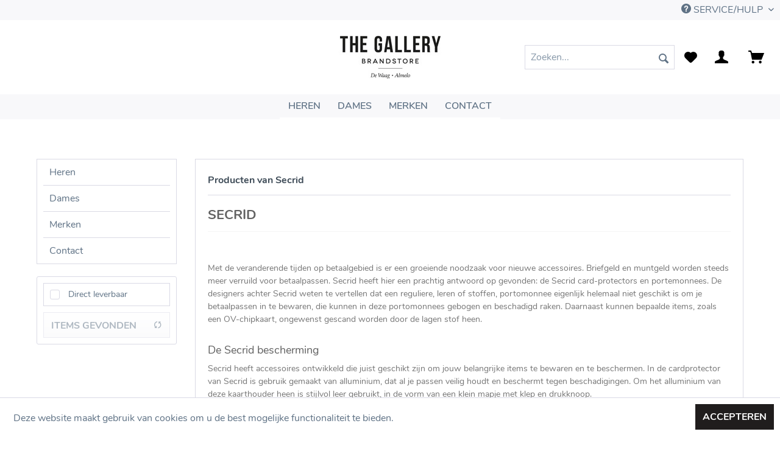

--- FILE ---
content_type: text/html; charset=UTF-8
request_url: https://www.thegallerybrandstore.nl/secrid/
body_size: 10443
content:
<!DOCTYPE html> <html class="no-js" lang="nl-NL" itemscope="itemscope" itemtype="https://schema.org/WebPage"> <head> <meta charset="utf-8"><!-- WbmTagManager -->
<script>
var googleTagManagerFunction = function(w,d,s,l,i) {
    w[l]=w[l]||[];
    w[l].push({'gtm.start':new Date().getTime(),event:'gtm.js'});
    var f=d.getElementsByTagName(s)[0],j=d.createElement(s),dl=l!='dataLayer'?'&l='+l:'';
    j.async=true;
    j.src='https://www.googletagmanager.com/gtm.js?id='+i+dl+'';
    f.parentNode.insertBefore(j,f);
};

setTimeout(() => {
    googleTagManagerFunction(window,document,'script','dataLayer','GTM-WHBSK5F');
}, 3000);
</script>
<!-- End WbmTagManager --> <meta name="author" content="" /> <meta name="robots" content="index,follow" /> <meta name="revisit-after" content="15 days" /> <meta name="keywords" content="Secrid Almelo portemonnee kaarthouder" /> <meta name="description" content="Secrid cardprotector of portemonnee" /> <meta property="og:type" content="product" /> <meta property="og:site_name" content="thegallerybrandstore.nl" /> <meta property="og:title" content="Secrid" /> <meta property="og:description" content="SECRID &amp;nbsp; Met de veranderende tijden op betaalgebied is er een groeiende noodzaak voor nieuwe accessoires. Briefgeld en muntgeld worden steeds meer verruild voor betaalpassen. Secrid heeft hier een prachtig antwoord op..." /> <meta name="twitter:card" content="product" /> <meta name="twitter:site" content="thegallerybrandstore.nl" /> <meta name="twitter:title" content="Secrid" /> <meta name="twitter:description" content="SECRID &amp;nbsp; Met de veranderende tijden op betaalgebied is er een groeiende noodzaak voor nieuwe accessoires. Briefgeld en muntgeld worden steeds meer verruild voor betaalpassen. Secrid heeft hier een prachtig antwoord op..." /> <meta property="og:image" content="https://www.thegallerybrandstore.nl/media/image/logo-the-gallery-brandstore.jpg" /> <meta name="twitter:image" content="https://www.thegallerybrandstore.nl/media/image/logo-the-gallery-brandstore.jpg" /> <meta itemprop="copyrightHolder" content="thegallerybrandstore.nl" /> <meta itemprop="copyrightYear" content="2019" /> <meta itemprop="isFamilyFriendly" content="True" /> <meta itemprop="image" content="https://www.thegallerybrandstore.nl/media/image/logo-the-gallery-brandstore.jpg" /> <meta name="viewport" content="width=device-width, initial-scale=1.0"> <meta name="mobile-web-app-capable" content="yes"> <meta name="apple-mobile-web-app-title" content="thegallerybrandstore.nl"> <meta name="apple-mobile-web-app-capable" content="yes"> <meta name="apple-mobile-web-app-status-bar-style" content="default"> <link rel="apple-touch-icon-precomposed" href="/themes/Frontend/Responsive/frontend/_public/src/img/apple-touch-icon-precomposed.png"> <link rel="shortcut icon" href="https://www.thegallerybrandstore.nl/media/image/favicon-galleryalmelo.png"> <meta name="msapplication-navbutton-color" content="#000000" /> <meta name="application-name" content="thegallerybrandstore.nl" /> <meta name="msapplication-starturl" content="https://www.thegallerybrandstore.nl/" /> <meta name="msapplication-window" content="width=1024;height=768" /> <meta name="msapplication-TileImage" content="/themes/Frontend/Responsive/frontend/_public/src/img/win-tile-image.png"> <meta name="msapplication-TileColor" content="#000000"> <meta name="theme-color" content="#000000" /> <link rel="canonical" href="https://www.thegallerybrandstore.nl/secrid/"/> <title itemprop="name">Secrid | thegallerybrandstore.nl</title> <link href="/web/cache/1663832925_4a2a425439a15bbf1f23ef84069c6a2e.css" media="all" rel="stylesheet" type="text/css" /> <style> .product--box .product--badges .badge--discount { display: none; } </style> <meta name="google-site-verification" content="1SBoM2tfjOb5w-ur6K_jy6otOLt19dJA2yGBc4cddzo" /> </head> <body class="is--ctl-listing is--act-manufacturer" ><!-- WbmTagManager (noscript) -->
<noscript><iframe src="https://www.googletagmanager.com/ns.html?id=GTM-WHBSK5F"
            height="0" width="0" style="display:none;visibility:hidden"></iframe></noscript>
<!-- End WbmTagManager (noscript) --> <div class="page-wrap"> <noscript class="noscript-main"> <div class="alert is--warning"> <div class="alert--icon"> <i class="icon--element icon--warning"></i> </div> <div class="alert--content"> Om thegallerybrandstore.nl in zijn geheel goed te kunnen gebruiken, raden wij aan om Javascript in uw browser te activeren. </div> </div> </noscript> <header class="header-main"> <div class="top-bar"> <div class="container block-group"> <nav class="top-bar--navigation block" role="menubar">   <div class="navigation--entry entry--compare is--hidden" role="menuitem" aria-haspopup="true" data-drop-down-menu="true">   </div> <div class="navigation--entry entry--service has--drop-down" role="menuitem" aria-haspopup="true" data-drop-down-menu="true"> <i class="icon--service"></i> Service/hulp <ul class="service--list is--rounded" role="menu"> <li class="service--entry" role="menuitem"> <a class="service--link" href="https://www.thegallerybrandstore.nl/stel-uw-vraag" title="Contact" target="_parent"> Contact </a> </li> <li class="service--entry" role="menuitem"> <a class="service--link" href="https://www.thegallerybrandstore.nl/verzenden" title="Verzenden" > Verzenden </a> </li> <li class="service--entry" role="menuitem"> <a class="service--link" href="https://www.thegallerybrandstore.nl/retourneren" title="Retourneren" > Retourneren </a> </li> </ul> </div> </nav> </div> </div> <div class="container header--navigation"> <div class="logo-main block-group" role="banner"> <div class="logo--shop block"> <a class="logo--link" href="https://www.thegallerybrandstore.nl/" title="thegallerybrandstore.nl - Naar de startpagina gaan"> <picture> <source srcset="https://www.thegallerybrandstore.nl/media/image/logo-the-gallery-brandstore.jpg" media="(min-width: 78.75em)"> <source srcset="https://www.thegallerybrandstore.nl/media/image/logo-the-gallery-brandstore.jpg" media="(min-width: 64em)"> <source srcset="https://www.thegallerybrandstore.nl/media/image/logo-the-gallery-brandstore.jpg" media="(min-width: 48em)"> <img srcset="https://www.thegallerybrandstore.nl/media/image/logo-the-gallery-brandstore.jpg" alt="thegallerybrandstore.nl - Naar de startpagina gaan" /> </picture> </a> </div> </div> <nav class="shop--navigation block-group"> <ul class="navigation--list block-group" role="menubar"> <li class="navigation--entry entry--menu-left" role="menuitem"> <a class="entry--link entry--trigger btn is--icon-left" href="#offcanvas--left" data-offcanvas="true" data-offCanvasSelector=".sidebar-main"> <i class="icon--menu"></i> Menu </a> </li> <li class="navigation--entry entry--search" role="menuitem" data-search="true" aria-haspopup="true"> <a class="btn entry--link entry--trigger" href="#show-hide--search" title="Toon / zoekopdracht sluiten"> <i class="icon--search"></i> <span class="search--display">Zoeken</span> </a> <form action="/search" method="get" class="main-search--form"> <input type="search" name="sSearch" aria-label="Zoeken..." class="main-search--field" autocomplete="off" autocapitalize="off" placeholder="Zoeken..." maxlength="30" /> <button type="submit" class="main-search--button" aria-label="Zoeken"> <i class="icon--search"></i> <span class="main-search--text">Zoeken</span> </button> <div class="form--ajax-loader">&nbsp;</div> </form> <div class="main-search--results"></div> </li>  <li class="navigation--entry entry--notepad" role="menuitem"> <a href="https://www.thegallerybrandstore.nl/note" title="Verlanglijstje" class="btn is--link"> <i class="icon--heart"></i> </a> </li> <li class="navigation--entry entry--account with-slt" role="menuitem" data-offcanvas="true" data-offCanvasSelector=".account--dropdown-navigation"> <a href="https://www.thegallerybrandstore.nl/account" title="Mijn account" class="btn is--link is--icon-left entry--link account--link"> <i class="icon--account"></i> </a> <div class="account--dropdown-navigation"> <div class="navigation--smartphone"> <div class="entry--close-off-canvas"> <a href="#close-account-menu" class="account--close-off-canvas" title="Menu sluiten"> Menu sluiten <i class="icon--arrow-right"></i> </a> </div> </div> <div class="account--menu is--rounded is--personalized"> <span class="navigation--headline"> Mijn account </span> <div class="account--menu-container"> <ul class="sidebar--navigation navigation--list is--level0 show--active-items"> <li class="navigation--entry"> <span class="navigation--signin"> <a href="https://www.thegallerybrandstore.nl/account#hide-registration" class="blocked--link btn is--primary navigation--signin-btn" data-collapseTarget="#registration" data-action="close"> Inloggen </a> <span class="navigation--register"> of <a href="https://www.thegallerybrandstore.nl/account#show-registration" class="blocked--link" data-collapseTarget="#registration" data-action="open"> registreren </a> </span> </span> </li> <li class="navigation--entry"> <a href="https://www.thegallerybrandstore.nl/account" title="Mijn account" class="navigation--link"> Mijn account </a> </li> <li class="navigation--entry"> <a href="https://www.thegallerybrandstore.nl/account/profile" title="Profiel" class="navigation--link" rel="nofollow"> Profiel </a> </li> <li class="navigation--entry"> <a href="https://www.thegallerybrandstore.nl/address/index/sidebar/" title="Adressen" class="navigation--link" rel="nofollow"> Adressen </a> </li> <li class="navigation--entry"> <a href="https://www.thegallerybrandstore.nl/account/payment" title="Betaalwijze wijzigen" class="navigation--link" rel="nofollow"> Betaalwijze wijzigen </a> </li> <li class="navigation--entry"> <a href="https://www.thegallerybrandstore.nl/account/orders" title="Mijn bestellingen" class="navigation--link" rel="nofollow"> Mijn bestellingen </a> </li> <li class="navigation--entry"> <a href="https://www.thegallerybrandstore.nl/account/downloads" title="Mijn directe downloads" class="navigation--link" rel="nofollow"> Mijn directe downloads </a> </li> <li class="navigation--entry"> <a href="https://www.thegallerybrandstore.nl/note" title="Verlanglijst" class="navigation--link" rel="nofollow"> Verlanglijst </a> </li> </ul> </div> </div> </div> </li> <li class="navigation--entry entry--cart" role="menuitem"> <a class="btn is--link is--icon-left cart--link" href="https://www.thegallerybrandstore.nl/checkout/cart" title="Winkelmandje"> <span class="cart--display"> Winkelmandje </span> <span class="badge is--primary is--minimal cart--quantity is--hidden">0</span> <i class="icon--basket"></i> </a> <div class="ajax-loader">&nbsp;</div> </li>  </ul> </nav> <div class="container--ajax-cart" data-collapse-cart="true" data-displayMode="offcanvas"></div> </div> </header> <nav class="navigation-main"> <div class="container" data-menu-scroller="true" data-listSelector=".navigation--list.container" data-viewPortSelector=".navigation--list-wrapper"> <div class="navigation--list-wrapper"> <ul class="navigation--list is-loading container js-navigation-list" role="menubar" itemscope="itemscope" itemtype="http://schema.org/SiteNavigationElement"> <li class="navigation--entry is-loading" role="menuitem"><a class="navigation--link js-navigation-link" href="https://www.thegallerybrandstore.nl/heren/" title="Heren" itemprop="url"><span itemprop="name">Heren</span></a></li><li class="navigation--entry is-loading" role="menuitem"><a class="navigation--link js-navigation-link" href="https://www.thegallerybrandstore.nl/dames/" title="Dames" itemprop="url"><span itemprop="name">Dames</span></a></li><li class="navigation--entry is-loading" role="menuitem"><a class="navigation--link js-navigation-link" href="https://www.thegallerybrandstore.nl/merken/" title="Merken" itemprop="url"><span itemprop="name">Merken</span></a></li><li class="navigation--entry is-loading" role="menuitem"><a class="navigation--link js-navigation-link" href="https://www.thegallerybrandstore.nl/contact/" title="Contact" itemprop="url"><span itemprop="name">Contact</span></a></li> </ul> </div> <div class="advanced-menu" data-advanced-menu="true" data-hoverDelay="250"> <div class="menu--container"> <div class="content--wrapper has--content has--teaser"> <ul class="menu--list menu--level-0 columns--2" style="width: 50%;"> <li class="menu--list-item item--level-0" style="width: 100%"> <a href="https://www.thegallerybrandstore.nl/heren/jassen/" class="menu--list-item-link" title="Jassen">Jassen</a> </li> <li class="menu--list-item item--level-0" style="width: 100%"> <a href="https://www.thegallerybrandstore.nl/heren/colberts/" class="menu--list-item-link" title="Colberts">Colberts</a> </li> <li class="menu--list-item item--level-0" style="width: 100%"> <a href="https://www.thegallerybrandstore.nl/heren/gilets/" class="menu--list-item-link" title="Gilets">Gilets</a> </li> <li class="menu--list-item item--level-0" style="width: 100%"> <a href="https://www.thegallerybrandstore.nl/heren/broeken/" class="menu--list-item-link" title="Broeken">Broeken</a> </li> <li class="menu--list-item item--level-0" style="width: 100%"> <a href="https://www.thegallerybrandstore.nl/heren/jeans/" class="menu--list-item-link" title="Jeans">Jeans</a> </li> <li class="menu--list-item item--level-0" style="width: 100%"> <a href="https://www.thegallerybrandstore.nl/heren/truien-vesten/" class="menu--list-item-link" title="Truien &amp; vesten">Truien & vesten</a> </li> <li class="menu--list-item item--level-0" style="width: 100%"> <a href="https://www.thegallerybrandstore.nl/heren/overhemden/" class="menu--list-item-link" title="Overhemden">Overhemden</a> </li> <li class="menu--list-item item--level-0" style="width: 100%"> <a href="https://www.thegallerybrandstore.nl/heren/polo-s/" class="menu--list-item-link" title="Polo&#039;s">Polo's</a> </li> <li class="menu--list-item item--level-0" style="width: 100%"> <a href="https://www.thegallerybrandstore.nl/heren/t-shirts/" class="menu--list-item-link" title="T-shirts">T-shirts</a> </li> <li class="menu--list-item item--level-0" style="width: 100%"> <a href="https://www.thegallerybrandstore.nl/heren/korte-broeken/" class="menu--list-item-link" title="Korte broeken">Korte broeken</a> </li> <li class="menu--list-item item--level-0" style="width: 100%"> <a href="https://www.thegallerybrandstore.nl/heren/zwembroeken/" class="menu--list-item-link" title="Zwembroeken">Zwembroeken</a> </li> <li class="menu--list-item item--level-0" style="width: 100%"> <a href="https://www.thegallerybrandstore.nl/heren/accessoires/" class="menu--list-item-link" title="Accessoires">Accessoires</a> </li> <li class="menu--list-item item--level-0" style="width: 100%"> <a href="https://www.thegallerybrandstore.nl/heren/schoenen/" class="menu--list-item-link" title="Schoenen">Schoenen</a> </li> <li class="menu--list-item item--level-0" style="width: 100%"> <a href="https://www.thegallerybrandstore.nl/heren/ondergoed/" class="menu--list-item-link" title="Ondergoed">Ondergoed</a> </li> </ul> <div class="menu--delimiter" style="right: 50%;"></div> <div class="menu--teaser" style="width: 50%;"> <div class="teaser--headline">Herenkleding kopen bij The Gallery Brandstore in Almelo</div> </div> </div> </div> <div class="menu--container"> <div class="content--wrapper has--content has--teaser"> <ul class="menu--list menu--level-0 columns--2" style="width: 50%;"> <li class="menu--list-item item--level-0" style="width: 100%"> <a href="https://www.thegallerybrandstore.nl/dames/jumpsuit/" class="menu--list-item-link" title="Jumpsuit">Jumpsuit</a> </li> <li class="menu--list-item item--level-0" style="width: 100%"> <a href="https://www.thegallerybrandstore.nl/dames/gilet/" class="menu--list-item-link" title="Gilet">Gilet</a> </li> <li class="menu--list-item item--level-0" style="width: 100%"> <a href="https://www.thegallerybrandstore.nl/dames/blazers/" class="menu--list-item-link" title="Blazers">Blazers</a> </li> <li class="menu--list-item item--level-0" style="width: 100%"> <a href="https://www.thegallerybrandstore.nl/dames/blouses-en-tunieken/" class="menu--list-item-link" title="Blouses en tunieken">Blouses en tunieken</a> </li> <li class="menu--list-item item--level-0" style="width: 100%"> <a href="https://www.thegallerybrandstore.nl/dames/t-shirts-en-tops/" class="menu--list-item-link" title="T-shirts en tops">T-shirts en tops</a> </li> <li class="menu--list-item item--level-0" style="width: 100%"> <a href="https://www.thegallerybrandstore.nl/dames/truien-en-vesten/" class="menu--list-item-link" title="Truien en vesten">Truien en vesten</a> </li> <li class="menu--list-item item--level-0" style="width: 100%"> <a href="https://www.thegallerybrandstore.nl/dames/broeken/" class="menu--list-item-link" title="Broeken">Broeken</a> </li> <li class="menu--list-item item--level-0" style="width: 100%"> <a href="https://www.thegallerybrandstore.nl/dames/korte-broeken/" class="menu--list-item-link" title="Korte broeken">Korte broeken</a> </li> <li class="menu--list-item item--level-0" style="width: 100%"> <a href="https://www.thegallerybrandstore.nl/dames/rokken/" class="menu--list-item-link" title="Rokken">Rokken</a> </li> <li class="menu--list-item item--level-0" style="width: 100%"> <a href="https://www.thegallerybrandstore.nl/dames/jassen/" class="menu--list-item-link" title="Jassen">Jassen</a> </li> <li class="menu--list-item item--level-0" style="width: 100%"> <a href="https://www.thegallerybrandstore.nl/dames/jeans/" class="menu--list-item-link" title="Jeans">Jeans</a> </li> <li class="menu--list-item item--level-0" style="width: 100%"> <a href="https://www.thegallerybrandstore.nl/dames/jurken/" class="menu--list-item-link" title="Jurken">Jurken</a> </li> <li class="menu--list-item item--level-0" style="width: 100%"> <a href="https://www.thegallerybrandstore.nl/dames/schoenen/" class="menu--list-item-link" title="Schoenen">Schoenen</a> </li> <li class="menu--list-item item--level-0" style="width: 100%"> <a href="https://www.thegallerybrandstore.nl/dames/accessoires/" class="menu--list-item-link" title="Accessoires">Accessoires</a> </li> </ul> <div class="menu--delimiter" style="right: 50%;"></div> <div class="menu--teaser" style="width: 50%;"> <div class="teaser--headline">Dameskleding kopen bij The Gallery Brandstore in Almelo</div> </div> </div> </div> <div class="menu--container"> <div class="content--wrapper has--content has--teaser"> <ul class="menu--list menu--level-0 columns--2" style="width: 50%;"> <li class="menu--list-item item--level-0" style="width: 100%"> <a href="https://www.thegallerybrandstore.nl/merken/neo-noir/" class="menu--list-item-link" title="Neo Noir">Neo Noir</a> </li> <li class="menu--list-item item--level-0" style="width: 100%"> <a href="https://www.thegallerybrandstore.nl/merken/by-bar/" class="menu--list-item-link" title="By-bar">By-bar</a> </li> <li class="menu--list-item item--level-0" style="width: 100%"> <a href="https://www.thegallerybrandstore.nl/merken/rino-pelle/" class="menu--list-item-link" title="Rino &amp; Pelle">Rino & Pelle</a> </li> <li class="menu--list-item item--level-0" style="width: 100%"> <a href="https://www.thegallerybrandstore.nl/merken/aaiko/" class="menu--list-item-link" title="Aaiko">Aaiko</a> </li> <li class="menu--list-item item--level-0" style="width: 100%"> <a href="https://www.thegallerybrandstore.nl/merken/airforce/" class="menu--list-item-link" title="Airforce">Airforce</a> </li> <li class="menu--list-item item--level-0" style="width: 100%"> <a href="https://www.thegallerybrandstore.nl/merken/butcher-of-blue/" class="menu--list-item-link" title="Butcher of Blue">Butcher of Blue</a> </li> <li class="menu--list-item item--level-0" style="width: 100%"> <a href="https://www.thegallerybrandstore.nl/merken/calvin-klein/" class="menu--list-item-link" title="Calvin Klein">Calvin Klein</a> </li> <li class="menu--list-item item--level-0" style="width: 100%"> <a href="https://www.thegallerybrandstore.nl/merken/co-couture/" class="menu--list-item-link" title="Co`Couture">Co`Couture</a> </li> <li class="menu--list-item item--level-0" style="width: 100%"> <a href="https://www.thegallerybrandstore.nl/merken/copenhagen-muse/" class="menu--list-item-link" title="Copenhagen Muse">Copenhagen Muse</a> </li> <li class="menu--list-item item--level-0" style="width: 100%"> <a href="https://www.thegallerybrandstore.nl/merken/denham/" class="menu--list-item-link" title="Denham">Denham</a> </li> <li class="menu--list-item item--level-0" style="width: 100%"> <a href="https://www.thegallerybrandstore.nl/merken/freebird/" class="menu--list-item-link" title="Freebird">Freebird</a> </li> <li class="menu--list-item item--level-0" style="width: 100%"> <a href="https://www.thegallerybrandstore.nl/merken/genti/" class="menu--list-item-link" title="Genti">Genti</a> </li> <li class="menu--list-item item--level-0" style="width: 100%"> <a href="https://www.thegallerybrandstore.nl/merken/harper-yve/" class="menu--list-item-link" title="Harper &amp; Yve">Harper & Yve</a> </li> <li class="menu--list-item item--level-0" style="width: 100%"> <a href="https://www.thegallerybrandstore.nl/merken/hugo-boss/" class="menu--list-item-link" title="Hugo Boss">Hugo Boss</a> </li> <li class="menu--list-item item--level-0" style="width: 100%"> <a href="https://www.thegallerybrandstore.nl/merken/lacoste/" class="menu--list-item-link" title="Lacoste">Lacoste</a> </li> <li class="menu--list-item item--level-0" style="width: 100%"> <a href="https://www.thegallerybrandstore.nl/merken/nukus/" class="menu--list-item-link" title="Nukus">Nukus</a> </li> <li class="menu--list-item item--level-0" style="width: 100%"> <a href="https://www.thegallerybrandstore.nl/merken/profuomo/" class="menu--list-item-link" title="Profuomo">Profuomo</a> </li> <li class="menu--list-item item--level-0" style="width: 100%"> <a href="https://www.thegallerybrandstore.nl/merken/plain/" class="menu--list-item-link" title="Plain">Plain</a> </li> <li class="menu--list-item item--level-0" style="width: 100%"> <a href="https://www.thegallerybrandstore.nl/merken/reset/" class="menu--list-item-link" title="Reset">Reset</a> </li> <li class="menu--list-item item--level-0" style="width: 100%"> <a href="https://www.thegallerybrandstore.nl/merken/replay/" class="menu--list-item-link" title="Replay">Replay</a> </li> <li class="menu--list-item item--level-0" style="width: 100%"> <a href="https://www.thegallerybrandstore.nl/merken/secrid/" class="menu--list-item-link" title="Secrid">Secrid</a> </li> <li class="menu--list-item item--level-0" style="width: 100%"> <a href="https://www.thegallerybrandstore.nl/merken/seven-dials/" class="menu--list-item-link" title="Seven Dials">Seven Dials</a> </li> <li class="menu--list-item item--level-0" style="width: 100%"> <a href="https://www.thegallerybrandstore.nl/merken/studio-amaya/" class="menu--list-item-link" title="Studio Amaya">Studio Amaya</a> </li> <li class="menu--list-item item--level-0" style="width: 100%"> <a href="https://www.thegallerybrandstore.nl/merken/sisterspoint/" class="menu--list-item-link" title="Sisterspoint">Sisterspoint</a> </li> <li class="menu--list-item item--level-0" style="width: 100%"> <a href="https://www.thegallerybrandstore.nl/merken/tommy-hilfiger/" class="menu--list-item-link" title="Tommy Hilfiger">Tommy Hilfiger</a> </li> <li class="menu--list-item item--level-0" style="width: 100%"> <a href="https://www.thegallerybrandstore.nl/merken/woolrich/" class="menu--list-item-link" title="Woolrich">Woolrich</a> </li> <li class="menu--list-item item--level-0" style="width: 100%"> <a href="https://www.thegallerybrandstore.nl/merken/yaya/" class="menu--list-item-link" title="YAYA">YAYA</a> </li> </ul> <div class="menu--delimiter" style="right: 50%;"></div> <div class="menu--teaser" style="width: 50%;"> <div class="teaser--headline">De mooiste merkkleding in Almelo bij The Gallery Brandstore</div> <div class="teaser--text"> Bij ons zijn de mooiste merkkleding beschikbaar, denk aan merken zoals: Aaiko, Hugo Boss, Lacoste, Lyle &amp; Scott, Replay, Tommy Hilfiger enzovoorts. Voor de meest hippe kleding in Almelo ben je bij ons aan het juiste adres. The Gallery... <a class="teaser--text-link" href="https://www.thegallerybrandstore.nl/merken/" aria-label="lees meer" title="lees meer"> lees meer </a> </div> </div> </div> </div> <div class="menu--container"> </div> </div> </div> </nav> <section class=" content-main container block-group"> <div class="content-main--inner"> <div class="listing--sidebar"> <aside class="sidebar-main off-canvas"> <div class="navigation--smartphone"> <ul class="navigation--list "> <li class="navigation--entry entry--close-off-canvas"> <a href="#close-categories-menu" title="Menu sluiten" class="navigation--link"> Menu sluiten <i class="icon--arrow-right"></i> </a> </li> </ul> <div class="mobile--switches">   </div> </div> <div class="sidebar--categories-wrapper" data-subcategory-nav="true" data-mainCategoryId="6" data-categoryId="0" data-fetchUrl=""> <div class="categories--headline navigation--headline"> Categorieën </div> <div class="sidebar--categories-navigation"> <ul class="sidebar--navigation categories--navigation navigation--list is--drop-down is--level0 is--rounded" role="menu"> <li class="navigation--entry has--sub-children" role="menuitem"> <a class="navigation--link link--go-forward" href="https://www.thegallerybrandstore.nl/heren/" data-categoryId="13" data-fetchUrl="/widgets/listing/getCategory/categoryId/13" title="Heren" > Heren <span class="is--icon-right"> <i class="icon--arrow-right"></i> </span> </a> </li> <li class="navigation--entry has--sub-children" role="menuitem"> <a class="navigation--link link--go-forward" href="https://www.thegallerybrandstore.nl/dames/" data-categoryId="14" data-fetchUrl="/widgets/listing/getCategory/categoryId/14" title="Dames" > Dames <span class="is--icon-right"> <i class="icon--arrow-right"></i> </span> </a> </li> <li class="navigation--entry has--sub-children" role="menuitem"> <a class="navigation--link link--go-forward" href="https://www.thegallerybrandstore.nl/merken/" data-categoryId="15" data-fetchUrl="/widgets/listing/getCategory/categoryId/15" title="Merken" > Merken <span class="is--icon-right"> <i class="icon--arrow-right"></i> </span> </a> </li> <li class="navigation--entry" role="menuitem"> <a class="navigation--link" href="https://www.thegallerybrandstore.nl/contact/" data-categoryId="16" data-fetchUrl="/widgets/listing/getCategory/categoryId/16" title="Contact" > Contact </a> </li> </ul> </div> <div class="shop-sites--container is--rounded"> <div class="shop-sites--headline navigation--headline"> Informatie </div> <ul class="shop-sites--navigation sidebar--navigation navigation--list is--drop-down is--level0" role="menu"> <li class="navigation--entry" role="menuitem"> <a class="navigation--link" href="https://www.thegallerybrandstore.nl/stel-uw-vraag" title="Contact" data-categoryId="1" data-fetchUrl="/widgets/listing/getCustomPage/pageId/1" target="_parent"> Contact </a> </li> <li class="navigation--entry" role="menuitem"> <a class="navigation--link" href="https://www.thegallerybrandstore.nl/verzenden" title="Verzenden" data-categoryId="5" data-fetchUrl="/widgets/listing/getCustomPage/pageId/5" > Verzenden </a> </li> <li class="navigation--entry" role="menuitem"> <a class="navigation--link" href="https://www.thegallerybrandstore.nl/retourneren" title="Retourneren" data-categoryId="2" data-fetchUrl="/widgets/listing/getCustomPage/pageId/2" > Retourneren </a> </li> </ul> </div> </div> </aside> <div class="sidebar-filter"> <div class="sidebar-filter--content"> <div class="action--filter-options off-canvas"> <a href="#" class="filter--close-btn" data-show-products-text="Toon %s product(en)"> Filters sluiten <i class="icon--arrow-right"></i> </a> <div class="filter--container"> <form id="filter" method="get" data-filter-form="true" data-is-in-sidebar="true" data-listing-url="https://www.thegallerybrandstore.nl/widgets/listing/listingCount/sSupplier/119/sCategory/6" data-is-filtered="0" data-load-facets="false" data-instant-filter-result="false" class=""> <div class="filter--actions filter--actions-top"> <button type="submit" class="btn is--primary filter--btn-apply is--large is--icon-right" disabled="disabled"> <span class="filter--count"></span> items gevonden <i class="icon--cycle"></i> </button> </div> <input type="hidden" name="p" value="1"/> <input type="hidden" name="o" value="1"/> <input type="hidden" name="n" value="12"/> <div class="filter--facet-container"> <div class="filter-panel filter--value facet--immediate_delivery" data-filter-type="value" data-facet-name="immediate_delivery" data-field-name="delivery"> <div class="filter-panel--flyout"> <label class="filter-panel--title" for="delivery" title="Direct leverbaar"> Direct leverbaar </label> <span class="filter-panel--input filter-panel--checkbox"> <input type="checkbox" id="delivery" name="delivery" value="1" /> <span class="input--state checkbox--state">&nbsp;</span> </span> </div> </div> </div> <div class="filter--active-container" data-reset-label="Alle filters terugzetten"> </div> <div class="filter--actions filter--actions-bottom"> <button type="submit" class="btn is--primary filter--btn-apply is--large is--icon-right" disabled="disabled"> <span class="filter--count"></span> items gevonden <i class="icon--cycle"></i> </button> </div> </form> </div> </div> </div> </div> </div> <div class="content--wrapper"> <div class="content listing--content"> <div class="vendor--info panel has--border"> <h1 class="panel--title is--underline"> Producten van Secrid </h1> <div class="panel--body is--wide"> <div class="vendor--text"> <div class="section-header" style="box-sizing: border-box; text-transform: uppercase; border-bottom: 1px solid #f5f5f5; padding-bottom: 5px; margin-bottom: 5px; margin-top: 0px; color: #616161; font-family: Nunito, sans-serif; font-size: 14px;"> <h1 class="medium" style="box-sizing: border-box; margin: 0px 0px 10px; font-size: 22px; line-height: 1.1; color: inherit;">SECRID</h1> </div> <p>&nbsp;</p> <p style="box-sizing: border-box; margin: 0px; font-family: Nunito, sans-serif; color: #767676; line-height: 1.5em; font-size: 1em; text-align: left;">Met de veranderende tijden op betaalgebied is er een groeiende noodzaak voor nieuwe accessoires. Briefgeld en muntgeld worden steeds meer verruild voor betaalpassen. Secrid heeft hier een prachtig antwoord op gevonden: de Secrid card-protectors en portemonnees. De designers achter Secrid weten te vertellen dat een reguliere, leren of stoffen, portomonnee eigenlijk helemaal niet geschikt is om je betaalpassen in te bewaren, die kunnen in deze portomonnees gebogen en beschadigd raken. Daarnaast kunnen bepaalde items, zoals een OV-chipkaart, ongewenst gescand worden door de lagen stof heen.</p> <p style="box-sizing: border-box; margin: 0px; font-family: Nunito, sans-serif; color: #767676; line-height: 1.5em; font-size: 1em; text-align: left;">&nbsp;</p> <h4 style="box-sizing: border-box; font-family: Nunito, sans-serif; font-weight: 500; line-height: 1.1; color: #616161; margin-top: 10px; margin-bottom: 10px; font-size: 18px;">De Secrid bescherming</h4> <p style="box-sizing: border-box; margin: 0px; font-family: Nunito, sans-serif; color: #767676; line-height: 1.5em; font-size: 14px;">Secrid heeft accessoires ontwikkeld die juist geschikt zijn om jouw belangrijke items te bewaren en te beschermen. In de cardprotector van Secrid is gebruik gemaakt van alluminium, dat al je passen veilig houdt en beschermt tegen beschadigingen. Om het alluminium van deze kaarthouder heen is stijlvol leer gebruikt, in de vorm van een klein mapje met klep en drukknoop.</p> <p style="box-sizing: border-box; margin: 0px; font-family: Nunito, sans-serif; color: #767676; line-height: 1.5em; font-size: 14px;">&nbsp;</p> <h4 style="box-sizing: border-box; font-family: Nunito, sans-serif; font-weight: 500; line-height: 1.1; color: #616161; margin-top: 10px; margin-bottom: 10px; font-size: 18px;">De Secrid collectie</h4> <p style="box-sizing: border-box; margin: 0px; font-family: Nunito, sans-serif; color: #767676; line-height: 1.5em; font-size: 14px;">Naast de klassieke beschermer van Secrid, waar zes pasjes in bewaard kunnen worden, heeft Secrid nog een uitgebreidere collectie. Zo heb je de Double Protector, waar twee keer zo veel pasjes in passen. Dan heb je de Miniwallet. Naast de originele pasjes in de cardprotector kan je in het omhulsel van de Miniwallet nog wat briefgeld, munten en visitekaartjes kwijt. De Slimwallet lijkt op de Miniwallet, maar is dunner en heeft geen klepje met drukknoop. Deze past mooi in een broek- of borstzak. Voor de echte big spender is er nog de Twin Wallet, deze bestaat eigenlijk uit twee Miniwallets.</p> <p style="box-sizing: border-box; margin: 0px; font-family: Nunito, sans-serif; color: #767676; line-height: 1.5em; font-size: 14px;">&nbsp;</p> <h4 style="box-sizing: border-box; font-family: Nunito, sans-serif; font-weight: 500; line-height: 1.1; color: #616161; margin-top: 10px; margin-bottom: 10px; font-size: 18px;">Secrid producten vind je bij The Gallery Brandstore &amp; Jo Jansen Herenmode</h4> <p style="box-sizing: border-box; margin: 0px; font-family: Nunito, sans-serif; color: #767676; line-height: 1.5em; font-size: 14px;">Dat heeft Secrid goed bekeken, de moderne portemonnee. Waarom zou je nog met een oud exemplaar rondlopen, waarbij je meerdere pasjes in één vakje moet passen en meten? Ga met de tijd mee én bescherm je waardevolle pasjes met de accessoires uit de stijlvolle Secrid serie.&nbsp;Je eigen Secrid cardprotector of portemonnee vind je bij The Gallery Brandstoreen Jo Jansen herenmode in de webshop, waar je op je gemak door de mooie selectie kan rondbladeren. Heb je jouw favoriete Secrid gevonden? Dan heb je deze binnen een paar muisklikken snel thuis besteld en zijn ook jouw pasjes goed beschermd en stijlvol verpakt.</p> <p style="box-sizing: border-box; margin: 0px; font-family: Nunito, sans-serif; color: #767676; line-height: 1.5em; font-size: 1em; text-align: left;">&nbsp;</p> </div> </div> </div> <div class="listing--wrapper has--sidebar-filter"> <div data-listing-actions="true" class="listing--actions is--rounded without-facets without-pagination"> <div class="action--filter-btn"> <a href="#" class="filter--trigger btn is--small" data-filter-trigger="true" data-offcanvas="true" data-offCanvasSelector=".action--filter-options" data-closeButtonSelector=".filter--close-btn"> <i class="icon--filter"></i> Filter <span class="action--collapse-icon"></span> </a> </div> <form class="action--sort action--content block" method="get" data-action-form="true"> <input type="hidden" name="p" value="1"> <label for="o" class="sort--label action--label">Sortering</label> <div class="sort--select select-field"> <select id="o" name="o" class="sort--field action--field" data-auto-submit="true" > <option value="1" selected="selected">Releasedatum</option> <option value="2">Populariteit</option> <option value="3">Laagste prijs</option> <option value="4">Hoogste prijs</option> <option value="5">Artikelnaam</option> </select> </div> </form> <div class="listing--paging panel--paging"> <form class="action--per-page action--content block" method="get" data-action-form="true"> <input type="hidden" name="p" value="1"> <label for="n" class="per-page--label action--label">Artikelen per pagina</label> <div class="per-page--select select-field"> <select id="n" name="n" class="per-page--field action--field" data-auto-submit="true" > <option value="12" selected="selected">12</option> <option value="24" >24</option> <option value="36" >36</option> <option value="48" >48</option> </select> </div> </form> </div> </div> <div class="listing--container"> <div class="listing-no-filter-result"> <div class="alert is--info is--rounded is--hidden"> <div class="alert--icon"> <i class="icon--element icon--info"></i> </div> <div class="alert--content"> Geen resultaten gevonden voor de filter! </div> </div> </div> <div class="listing" data-ajax-wishlist="true" data-compare-ajax="true" data-infinite-scrolling="true" data-productBoxLayout="basic" data-ajaxUrl="/widgets/Listing/ajaxListing/sSupplier/119" data-loadPreviousSnippet="Vorige artikelen laden" data-loadMoreSnippet="Meer artikelen laden" data-categoryId="6" data-pages="1" data-threshold="4" data-pageShortParameter="p"> <div class="product--box box--basic" data-page-index="1" data-ordernumber="010200630101" data-category-id="6"> <div class="box--content is--rounded"> <div class="product--badges"> </div> <div class="product--info"> <a href="https://www.thegallerybrandstore.nl/heren/accessoires/2792/secrid-mo-black" title="SECRID MO black" class="product--image" > <span class="image--element"> <span class="image--media"> <img srcset="https://www.thegallerybrandstore.nl/media/image/thumbnail/m-black_front_200x200.png, https://www.thegallerybrandstore.nl/media/image/thumbnail/m-black_front_200x200@2x.png 2x" alt="SECRID MO black" data-extension="png" title="SECRID MO black" /> </span> </span> </a> <div class="product--rating-container"> </div> <a href="https://www.thegallerybrandstore.nl/heren/accessoires/2792/secrid-mo-black" class="product--title" title="SECRID MO black"> SECRID MO black </a> <div class="product--description"> </div> <div class="product--price-info"> <div class="price--unit" title="Inhoud"> </div> <div class="product--price"> <span class="price--default is--nowrap"> &euro; 69,95 * </span> </div> </div> <div class="product--btn-container"> <div class="product--detail-btn"> <a href="https://www.thegallerybrandstore.nl/heren/accessoires/2792/secrid-mo-black" class="buybox--button block btn is--icon-right is--center is--large" title="Details - SECRID MO black"> Details <i class="icon--arrow-right"></i> </a> </div> </div> <div class="product--actions"> <form action="https://www.thegallerybrandstore.nl/compare/add_article/articleID/2792" method="post"> <button type="submit" title="Vergelijken" aria-label="Vergelijken" class="product--action action--compare" data-product-compare-add="true"> <i class="icon--compare"></i> Vergelijken </button> </form> <form action="https://www.thegallerybrandstore.nl/note/add/ordernumber/010200630101" method="post"> <button type="submit" title="Naar de verlanglijst" aria-label="Naar de verlanglijst" class="product--action action--note" data-ajaxUrl="https://www.thegallerybrandstore.nl/note/ajaxAdd/ordernumber/010200630101" data-text="Opgeslagen"> <i class="icon--heart"></i> <span class="action--text">Onthouden</span> </button> </form> </div> </div> </div> </div> <div class="product--box box--basic" data-page-index="1" data-ordernumber="010200660101" data-category-id="6"> <div class="box--content is--rounded"> <div class="product--badges"> </div> <div class="product--info"> <a href="https://www.thegallerybrandstore.nl/heren/accessoires/2794/secrid-sv-black" title="SECRID SV BLACK" class="product--image" > <span class="image--element"> <span class="image--media"> <img srcset="https://www.thegallerybrandstore.nl/media/image/thumbnail/sv-black-alt_front_200x200.png, https://www.thegallerybrandstore.nl/media/image/thumbnail/sv-black-alt_front_200x200@2x.png 2x" alt="SECRID SV BLACK" data-extension="png" title="SECRID SV BLACK" /> </span> </span> </a> <div class="product--rating-container"> </div> <a href="https://www.thegallerybrandstore.nl/heren/accessoires/2794/secrid-sv-black" class="product--title" title="SECRID SV BLACK"> SECRID SV BLACK </a> <div class="product--description"> </div> <div class="product--price-info"> <div class="price--unit" title="Inhoud"> </div> <div class="product--price"> <span class="price--default is--nowrap"> &euro; 69,95 * </span> </div> </div> <div class="product--btn-container"> <div class="product--detail-btn"> <a href="https://www.thegallerybrandstore.nl/heren/accessoires/2794/secrid-sv-black" class="buybox--button block btn is--icon-right is--center is--large" title="Details - SECRID SV BLACK"> Details <i class="icon--arrow-right"></i> </a> </div> </div> <div class="product--actions"> <form action="https://www.thegallerybrandstore.nl/compare/add_article/articleID/2794" method="post"> <button type="submit" title="Vergelijken" aria-label="Vergelijken" class="product--action action--compare" data-product-compare-add="true"> <i class="icon--compare"></i> Vergelijken </button> </form> <form action="https://www.thegallerybrandstore.nl/note/add/ordernumber/010200660101" method="post"> <button type="submit" title="Naar de verlanglijst" aria-label="Naar de verlanglijst" class="product--action action--note" data-ajaxUrl="https://www.thegallerybrandstore.nl/note/ajaxAdd/ordernumber/010200660101" data-text="Opgeslagen"> <i class="icon--heart"></i> <span class="action--text">Onthouden</span> </button> </form> </div> </div> </div> </div> <div class="product--box box--basic" data-page-index="1" data-ordernumber="010200800101" data-category-id="6"> <div class="box--content is--rounded"> <div class="product--badges"> </div> <div class="product--info"> <a href="https://www.thegallerybrandstore.nl/heren/accessoires/2795/secrid-mv-grey-black" title="SECRID MV grey black" class="product--image" > <span class="image--element"> <span class="image--media"> <img srcset="https://www.thegallerybrandstore.nl/media/image/thumbnail/mv-grey-black_front_200x200.png, https://www.thegallerybrandstore.nl/media/image/thumbnail/mv-grey-black_front_200x200@2x.png 2x" alt="SECRID MV grey black" data-extension="png" title="SECRID MV grey black" /> </span> </span> </a> <div class="product--rating-container"> </div> <a href="https://www.thegallerybrandstore.nl/heren/accessoires/2795/secrid-mv-grey-black" class="product--title" title="SECRID MV grey black"> SECRID MV grey black </a> <div class="product--description"> </div> <div class="product--price-info"> <div class="price--unit" title="Inhoud"> </div> <div class="product--price"> <span class="price--default is--nowrap"> &euro; 69,95 * </span> </div> </div> <div class="product--btn-container"> <div class="product--detail-btn"> <a href="https://www.thegallerybrandstore.nl/heren/accessoires/2795/secrid-mv-grey-black" class="buybox--button block btn is--icon-right is--center is--large" title="Details - SECRID MV grey black"> Details <i class="icon--arrow-right"></i> </a> </div> </div> <div class="product--actions"> <form action="https://www.thegallerybrandstore.nl/compare/add_article/articleID/2795" method="post"> <button type="submit" title="Vergelijken" aria-label="Vergelijken" class="product--action action--compare" data-product-compare-add="true"> <i class="icon--compare"></i> Vergelijken </button> </form> <form action="https://www.thegallerybrandstore.nl/note/add/ordernumber/010200800101" method="post"> <button type="submit" title="Naar de verlanglijst" aria-label="Naar de verlanglijst" class="product--action action--note" data-ajaxUrl="https://www.thegallerybrandstore.nl/note/ajaxAdd/ordernumber/010200800101" data-text="Opgeslagen"> <i class="icon--heart"></i> <span class="action--text">Onthouden</span> </button> </form> </div> </div> </div> </div> <div class="product--box box--basic" data-page-index="1" data-ordernumber="010200950101" data-category-id="6"> <div class="box--content is--rounded"> <div class="product--badges"> </div> <div class="product--info"> <a href="https://www.thegallerybrandstore.nl/heren/accessoires/2797/secrid-mv-brown" title="SECRID MV brown" class="product--image" > <span class="image--element"> <span class="image--media"> <img srcset="https://www.thegallerybrandstore.nl/media/image/thumbnail/mv-brown-alt_front_200x200.png, https://www.thegallerybrandstore.nl/media/image/thumbnail/mv-brown-alt_front_200x200@2x.png 2x" alt="SECRID MV brown" data-extension="png" title="SECRID MV brown" /> </span> </span> </a> <div class="product--rating-container"> </div> <a href="https://www.thegallerybrandstore.nl/heren/accessoires/2797/secrid-mv-brown" class="product--title" title="SECRID MV brown"> SECRID MV brown </a> <div class="product--description"> </div> <div class="product--price-info"> <div class="price--unit" title="Inhoud"> </div> <div class="product--price"> <span class="price--default is--nowrap"> &euro; 69,95 * </span> </div> </div> <div class="product--btn-container"> <div class="product--detail-btn"> <a href="https://www.thegallerybrandstore.nl/heren/accessoires/2797/secrid-mv-brown" class="buybox--button block btn is--icon-right is--center is--large" title="Details - SECRID MV brown"> Details <i class="icon--arrow-right"></i> </a> </div> </div> <div class="product--actions"> <form action="https://www.thegallerybrandstore.nl/compare/add_article/articleID/2797" method="post"> <button type="submit" title="Vergelijken" aria-label="Vergelijken" class="product--action action--compare" data-product-compare-add="true"> <i class="icon--compare"></i> Vergelijken </button> </form> <form action="https://www.thegallerybrandstore.nl/note/add/ordernumber/010200950101" method="post"> <button type="submit" title="Naar de verlanglijst" aria-label="Naar de verlanglijst" class="product--action action--note" data-ajaxUrl="https://www.thegallerybrandstore.nl/note/ajaxAdd/ordernumber/010200950101" data-text="Opgeslagen"> <i class="icon--heart"></i> <span class="action--text">Onthouden</span> </button> </form> </div> </div> </div> </div> <div class="product--box box--basic" data-page-index="1" data-ordernumber="010201280101" data-category-id="6"> <div class="box--content is--rounded"> <div class="product--badges"> </div> <div class="product--info"> <a href="https://www.thegallerybrandstore.nl/heren/accessoires/2799/secrid-mv-blue" title="SECRID MV blue" class="product--image" > <span class="image--element"> <span class="image--media"> <img srcset="https://www.thegallerybrandstore.nl/media/image/thumbnail/mv-blue_front_200x200.png, https://www.thegallerybrandstore.nl/media/image/thumbnail/mv-blue_front_200x200@2x.png 2x" alt="SECRID MV blue" data-extension="png" title="SECRID MV blue" /> </span> </span> </a> <div class="product--rating-container"> </div> <a href="https://www.thegallerybrandstore.nl/heren/accessoires/2799/secrid-mv-blue" class="product--title" title="SECRID MV blue"> SECRID MV blue </a> <div class="product--description"> </div> <div class="product--price-info"> <div class="price--unit" title="Inhoud"> </div> <div class="product--price"> <span class="price--default is--nowrap"> &euro; 69,95 * </span> </div> </div> <div class="product--btn-container"> <div class="product--detail-btn"> <a href="https://www.thegallerybrandstore.nl/heren/accessoires/2799/secrid-mv-blue" class="buybox--button block btn is--icon-right is--center is--large" title="Details - SECRID MV blue"> Details <i class="icon--arrow-right"></i> </a> </div> </div> <div class="product--actions"> <form action="https://www.thegallerybrandstore.nl/compare/add_article/articleID/2799" method="post"> <button type="submit" title="Vergelijken" aria-label="Vergelijken" class="product--action action--compare" data-product-compare-add="true"> <i class="icon--compare"></i> Vergelijken </button> </form> <form action="https://www.thegallerybrandstore.nl/note/add/ordernumber/010201280101" method="post"> <button type="submit" title="Naar de verlanglijst" aria-label="Naar de verlanglijst" class="product--action action--note" data-ajaxUrl="https://www.thegallerybrandstore.nl/note/ajaxAdd/ordernumber/010201280101" data-text="Opgeslagen"> <i class="icon--heart"></i> <span class="action--text">Onthouden</span> </button> </form> </div> </div> </div> </div> <div class="product--box box--basic" data-page-index="1" data-ordernumber="010262210101" data-category-id="6"> <div class="box--content is--rounded"> <div class="product--badges"> </div> <div class="product--info"> <a href="https://www.thegallerybrandstore.nl/heren/accessoires/2811/secrid-mo-navy-blue" title="SECRID MO navy blue" class="product--image" > <span class="image--element"> <span class="image--media"> <img srcset="https://www.thegallerybrandstore.nl/media/image/thumbnail/mo-navy-1-front_200x200.png, https://www.thegallerybrandstore.nl/media/image/thumbnail/mo-navy-1-front_200x200@2x.png 2x" alt="SECRID MO navy blue" data-extension="png" title="SECRID MO navy blue" /> </span> </span> </a> <div class="product--rating-container"> </div> <a href="https://www.thegallerybrandstore.nl/heren/accessoires/2811/secrid-mo-navy-blue" class="product--title" title="SECRID MO navy blue"> SECRID MO navy blue </a> <div class="product--description"> </div> <div class="product--price-info"> <div class="price--unit" title="Inhoud"> </div> <div class="product--price"> <span class="price--default is--nowrap"> &euro; 69,95 * </span> </div> </div> <div class="product--btn-container"> <div class="product--detail-btn"> <a href="https://www.thegallerybrandstore.nl/heren/accessoires/2811/secrid-mo-navy-blue" class="buybox--button block btn is--icon-right is--center is--large" title="Details - SECRID MO navy blue"> Details <i class="icon--arrow-right"></i> </a> </div> </div> <div class="product--actions"> <form action="https://www.thegallerybrandstore.nl/compare/add_article/articleID/2811" method="post"> <button type="submit" title="Vergelijken" aria-label="Vergelijken" class="product--action action--compare" data-product-compare-add="true"> <i class="icon--compare"></i> Vergelijken </button> </form> <form action="https://www.thegallerybrandstore.nl/note/add/ordernumber/010262210101" method="post"> <button type="submit" title="Naar de verlanglijst" aria-label="Naar de verlanglijst" class="product--action action--note" data-ajaxUrl="https://www.thegallerybrandstore.nl/note/ajaxAdd/ordernumber/010262210101" data-text="Opgeslagen"> <i class="icon--heart"></i> <span class="action--text">Onthouden</span> </button> </form> </div> </div> </div> </div> <div class="product--box box--basic" data-page-index="1" data-ordernumber="010282750101" data-category-id="6"> <div class="box--content is--rounded"> <div class="product--badges"> </div> <div class="product--info"> <a href="https://www.thegallerybrandstore.nl/heren/accessoires/2815/secrid-so-black" title="SECRID SO black" class="product--image" > <span class="image--element"> <span class="image--media"> <img srcset="https://www.thegallerybrandstore.nl/media/image/thumbnail/so-black_front_200x200.png, https://www.thegallerybrandstore.nl/media/image/thumbnail/so-black_front_200x200@2x.png 2x" alt="SECRID SO black" data-extension="png" title="SECRID SO black" /> </span> </span> </a> <div class="product--rating-container"> </div> <a href="https://www.thegallerybrandstore.nl/heren/accessoires/2815/secrid-so-black" class="product--title" title="SECRID SO black"> SECRID SO black </a> <div class="product--description"> </div> <div class="product--price-info"> <div class="price--unit" title="Inhoud"> </div> <div class="product--price"> <span class="price--default is--nowrap"> &euro; 69,95 * </span> </div> </div> <div class="product--btn-container"> <div class="product--detail-btn"> <a href="https://www.thegallerybrandstore.nl/heren/accessoires/2815/secrid-so-black" class="buybox--button block btn is--icon-right is--center is--large" title="Details - SECRID SO black"> Details <i class="icon--arrow-right"></i> </a> </div> </div> <div class="product--actions"> <form action="https://www.thegallerybrandstore.nl/compare/add_article/articleID/2815" method="post"> <button type="submit" title="Vergelijken" aria-label="Vergelijken" class="product--action action--compare" data-product-compare-add="true"> <i class="icon--compare"></i> Vergelijken </button> </form> <form action="https://www.thegallerybrandstore.nl/note/add/ordernumber/010282750101" method="post"> <button type="submit" title="Naar de verlanglijst" aria-label="Naar de verlanglijst" class="product--action action--note" data-ajaxUrl="https://www.thegallerybrandstore.nl/note/ajaxAdd/ordernumber/010282750101" data-text="Opgeslagen"> <i class="icon--heart"></i> <span class="action--text">Onthouden</span> </button> </form> </div> </div> </div> </div> </div> </div> <div class="listing--bottom-paging"> <div class="listing--paging panel--paging"> <form class="action--per-page action--content block" method="get" data-action-form="true"> <input type="hidden" name="p" value="1"> <label for="n" class="per-page--label action--label">Artikelen per pagina</label> <div class="per-page--select select-field"> <select id="n" name="n" class="per-page--field action--field" data-auto-submit="true" > <option value="12" selected="selected">12</option> <option value="24" >24</option> <option value="36" >36</option> <option value="48" >48</option> </select> </div> </form> </div> </div> </div> </div> </div> <div class="last-seen-products is--hidden" data-last-seen-products="true" data-productLimit="5"> <div class="last-seen-products--title"> Laatst bekeken </div> <div class="last-seen-products--slider product-slider" data-product-slider="true"> <div class="last-seen-products--container product-slider--container"></div> </div> </div> </div> </section> <footer class="footer-main"> <div class="container"> <div class="footer--columns block-group"> <div class="footer--column column--hotline is--first block"> <div class="column--headline">Volg ons</div> <div class="column--content"> <p class="column--desc"><p class="column--desc"><a rel="nofollow" href="https://www.facebook.com/thegallerybrandstore/" target="_blank" style="text-decoration: none; display: block; margin-bottom: .3rem;"> <img src="https://jojansen.s3.amazonaws.com/shopware/media/image/social-icon-facebookmLzuCj0k76x0U.png" style="width: 24px; height: auto; vertical-align: middle; margin-right: .5rem; float:left;" alt="Facebook"><span>Facebook</span></a> <a rel="nofollow" href="https://www.instagram.com/thegallerybrandstore/" target="_blank" style="text-decoration: none; display: block; margin-bottom: .3rem;"> <img src="https://jojansen.s3.amazonaws.com/shopware/media/image/social-icon-instagram.png" style="width: 24px; height: auto; vertical-align: middle; margin-right: .5rem; float:left;" alt="Instagram"><span>Instagram</span></a> </p></p> </div> </div> <div class="footer--column column--menu block"> <div class="column--headline">Vragen</div> <nav class="column--navigation column--content"> <ul class="navigation--list" role="menu"> <li class="navigation--entry" role="menuitem"> <a class="navigation--link" href="https://www.thegallerybrandstore.nl/stel-uw-vraag" title="Contact" target="_parent"> Contact </a> </li> <li class="navigation--entry" role="menuitem"> <a class="navigation--link" href="https://www.thegallerybrandstore.nl/verzenden" title="Verzenden"> Verzenden </a> </li> <li class="navigation--entry" role="menuitem"> <a class="navigation--link" href="https://www.thegallerybrandstore.nl/retourneren" title="Retourneren"> Retourneren </a> </li> </ul> </nav> </div> <div class="footer--column column--menu block"> <div class="column--headline">Over The Gallery Brandstore</div> <nav class="column--navigation column--content"> <ul class="navigation--list" role="menu"> <li class="navigation--entry" role="menuitem"> <a class="navigation--link" href="https://www.thegallerybrandstore.nl/privacy-policy" title="Privacy Policy"> Privacy Policy </a> </li> <li class="navigation--entry" role="menuitem"> <a class="navigation--link" href="https://www.thegallerybrandstore.nl/algemene-voorwaarden" title="Algemene Voorwaarden"> Algemene Voorwaarden </a> </li> </ul> </nav> </div> <div class="footer--column column--newsletter is--last block"> <div class="column--headline">Nieuwsbrief</div> <div class="column--content" data-newsletter="true"> <p class="column--desc"> Abonneer u op onze nieuwsbrief en blijf op de hoogte van onze nieuwste producten en aanbiedingen. </p> <form class="newsletter--form" action="https://www.thegallerybrandstore.nl/newsletter" method="post"> <input type="hidden" value="1" name="subscribeToNewsletter" /> <div class="content"> <input type="email" aria-label="Uw e-mailadres" name="newsletter" class="newsletter--field" placeholder="Uw e-mailadres" /> <button type="submit" aria-label="Op de nieuwsbrief abonneren" class="newsletter--button btn"> <i class="icon--mail"></i> <span class="button--text">Op de nieuwsbrief abonneren</span> </button> </div> <p class="privacy-information"> <input name="privacy-checkbox" type="checkbox" id="privacy-checkbox" required="required" aria-label="Ik heb de privacy policy gelezen." aria-required="true" value="1" class="is--required" /> <label for="privacy-checkbox"> Ik heb de <a title="data protection information" href="https://www.thegallerybrandstore.nl/privacy-policy" target="_blank">privacy policy</a> gelezen. </label> </p> </form> </div> </div> </div> <div class="footer--bottom"> <div class="footer--vat-info"> <p class="vat-info--text"> * Alle prijzen incl. wettelijke btw excl. <a title="verzendkosten" href="https://www.thegallerybrandstore.nl/verzenden">verzendkosten</a> en eventueel kosten voor levering ter plaatse, tenzij anderszins beschreven </p> </div> <div class="container footer-minimal"> <div class="footer--service-menu"> <ul class="service--list is--rounded" role="menu"> <li class="service--entry" role="menuitem"> <a class="service--link" href="https://www.thegallerybrandstore.nl/stel-uw-vraag" title="Contact" target="_parent"> Contact </a> </li> <li class="service--entry" role="menuitem"> <a class="service--link" href="https://www.thegallerybrandstore.nl/verzenden" title="Verzenden" > Verzenden </a> </li> <li class="service--entry" role="menuitem"> <a class="service--link" href="https://www.thegallerybrandstore.nl/retourneren" title="Retourneren" > Retourneren </a> </li> </ul> </div> </div> </div> </div> </footer> </div> <div class="page-wrap--cookie-permission is--hidden" data-cookie-permission="true" data-urlPrefix="https://www.thegallerybrandstore.nl/" data-title="Cookie richtlijnen" data-shopId="3"> <div class="cookie-permission--container cookie-mode--0"> <div class="cookie-permission--content"> Deze website maakt gebruik van cookies om u de best mogelijke functionaliteit te bieden. </div> <div class="cookie-permission--button"> <a href="#" class="cookie-permission--accept-button btn is--primary is--large is--center"> Accepteren </a> </div> </div> </div> <script id="footer--js-inline">
var timeNow = 1769432898;
var secureShop = true;
var asyncCallbacks = [];
document.asyncReady = function (callback) {
asyncCallbacks.push(callback);
};
var controller = controller || {"home":"https:\/\/www.thegallerybrandstore.nl\/","vat_check_enabled":"","vat_check_required":"","register":"https:\/\/www.thegallerybrandstore.nl\/register","checkout":"https:\/\/www.thegallerybrandstore.nl\/checkout","ajax_search":"https:\/\/www.thegallerybrandstore.nl\/ajax_search","ajax_cart":"https:\/\/www.thegallerybrandstore.nl\/checkout\/ajaxCart","ajax_validate":"https:\/\/www.thegallerybrandstore.nl\/register","ajax_add_article":"https:\/\/www.thegallerybrandstore.nl\/checkout\/addArticle","ajax_listing":"\/widgets\/listing\/listingCount","ajax_cart_refresh":"https:\/\/www.thegallerybrandstore.nl\/checkout\/ajaxAmount","ajax_address_selection":"https:\/\/www.thegallerybrandstore.nl\/address\/ajaxSelection","ajax_address_editor":"https:\/\/www.thegallerybrandstore.nl\/address\/ajaxEditor"};
var snippets = snippets || { "noCookiesNotice": "Wij hebben gedetecteerd dat cookies zijn uitgeschakeld in uw browser. Om deze website goed te kunnen gebruiken, is het raadzaam de Cookies in uw browser te activeren." };
var themeConfig = themeConfig || {"offcanvasOverlayPage":true};
var lastSeenProductsConfig = lastSeenProductsConfig || {"baseUrl":"","shopId":3,"noPicture":"\/themes\/Frontend\/Responsive\/frontend\/_public\/src\/img\/no-picture.jpg","productLimit":"5","currentArticle":""};
var csrfConfig = csrfConfig || {"generateUrl":"\/csrftoken","basePath":"\/","shopId":3};
var statisticDevices = [
{ device: 'mobile', enter: 0, exit: 767 },
{ device: 'tablet', enter: 768, exit: 1259 },
{ device: 'desktop', enter: 1260, exit: 5160 }
];
var cookieRemoval = cookieRemoval || 0;
</script> <script>
var datePickerGlobalConfig = datePickerGlobalConfig || {
locale: {
weekdays: {
shorthand: ['Zo', 'Maa', 'Din', 'Woe', 'Don', 'Vri', 'Zat'],
longhand: ['Zondag', 'Maandag', 'Dinsdag', 'Woensdag', 'Donderdag', 'Vrijdag', 'Zaterdag']
},
months: {
shorthand: ['Jan', 'Feb', 'Maa', 'Apr', 'Mei', 'Jun', 'Jul', 'Aug', 'Sep', 'Okt', 'Nov', 'Dec'],
longhand: ['Januari', 'Februari', 'Maart', 'April', 'Mei', 'Juni', 'Juli', 'Augustes', 'September', 'Oktober', 'November', 'December']
},
firstDayOfWeek: 1,
weekAbbreviation: "Wk",
rangeSeparator: ' tot ',
scrollTitle: 'Scroll om te wijzigen',
toggleTitle: 'Klik om te openen',
daysInMonth: [31, 28, 31, 30, 31, 30, 31, 31, 30, 31, 30, 31]
},
dateFormat: 'Y-m-d',
timeFormat: ' H:i:S',
altFormat: 'j F Y',
altTimeFormat: ' - H:i'
};
</script> <iframe id="refresh-statistics" width="0" height="0" style="display:none;"></iframe> <script>
/**
* @returns { boolean }
*/
function hasCookiesAllowed () {
if (window.cookieRemoval === 0) {
return true;
}
if (window.cookieRemoval === 1) {
if (document.cookie.indexOf('cookiePreferences') !== -1) {
return true;
}
return document.cookie.indexOf('cookieDeclined') === -1;
}
/**
* Must be cookieRemoval = 2, so only depends on existence of `allowCookie`
*/
return document.cookie.indexOf('allowCookie') !== -1;
}
/**
* @returns { boolean }
*/
function isDeviceCookieAllowed () {
var cookiesAllowed = hasCookiesAllowed();
if (window.cookieRemoval !== 1) {
return cookiesAllowed;
}
return cookiesAllowed && document.cookie.indexOf('"name":"x-ua-device","active":true') !== -1;
}
function isSecure() {
return window.secureShop !== undefined && window.secureShop === true;
}
(function(window, document) {
var par = document.location.search.match(/sPartner=([^&])+/g),
pid = (par && par[0]) ? par[0].substring(9) : null,
cur = document.location.protocol + '//' + document.location.host,
ref = document.referrer.indexOf(cur) === -1 ? document.referrer : null,
url = "/widgets/index/refreshStatistic",
pth = document.location.pathname.replace("https://www.thegallerybrandstore.nl/", "/");
url += url.indexOf('?') === -1 ? '?' : '&';
url += 'requestPage=' + encodeURIComponent(pth);
url += '&requestController=' + encodeURI("listing");
if(pid) { url += '&partner=' + pid; }
if(ref) { url += '&referer=' + encodeURIComponent(ref); }
if (isDeviceCookieAllowed()) {
var i = 0,
device = 'desktop',
width = window.innerWidth,
breakpoints = window.statisticDevices;
if (typeof width !== 'number') {
width = (document.documentElement.clientWidth !== 0) ? document.documentElement.clientWidth : document.body.clientWidth;
}
for (; i < breakpoints.length; i++) {
if (width >= ~~(breakpoints[i].enter) && width <= ~~(breakpoints[i].exit)) {
device = breakpoints[i].device;
}
}
document.cookie = 'x-ua-device=' + device + '; path=/' + (isSecure() ? '; secure;' : '');
}
document
.getElementById('refresh-statistics')
.src = url;
})(window, document);
</script> <script async src="/web/cache/1663832925_4a2a425439a15bbf1f23ef84069c6a2e.js" id="main-script"></script> <script>
/**
* Wrap the replacement code into a function to call it from the outside to replace the method when necessary
*/
var replaceAsyncReady = window.replaceAsyncReady = function() {
document.asyncReady = function (callback) {
if (typeof callback === 'function') {
window.setTimeout(callback.apply(document), 0);
}
};
};
document.getElementById('main-script').addEventListener('load', function() {
if (!asyncCallbacks) {
return false;
}
for (var i = 0; i < asyncCallbacks.length; i++) {
if (typeof asyncCallbacks[i] === 'function') {
asyncCallbacks[i].call(document);
}
}
replaceAsyncReady();
});
</script> </body> </html>